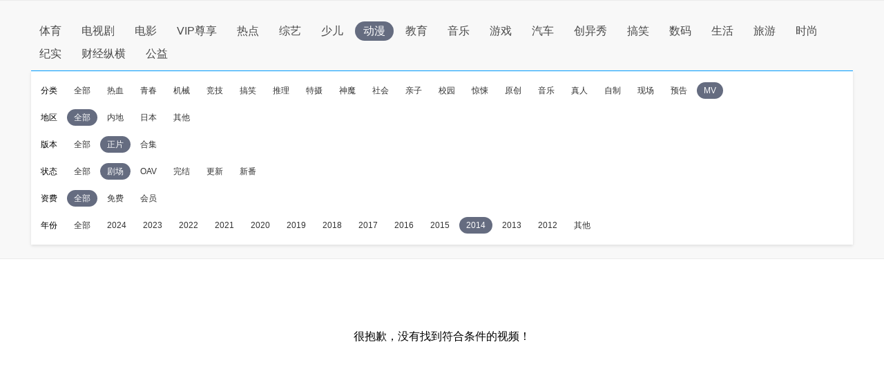

--- FILE ---
content_type: application/javascript
request_url: http://sa.suning.cn/cc.js
body_size: 280
content:
window.sa=window.sa||{};sa.check="1768595831877k9j2JMY4mUz";window._sa_utils=window._sa_utils||{};if(typeof _sa_utils.fillCAndL==='function'){_sa_utils.fillCAndL("newTag");}